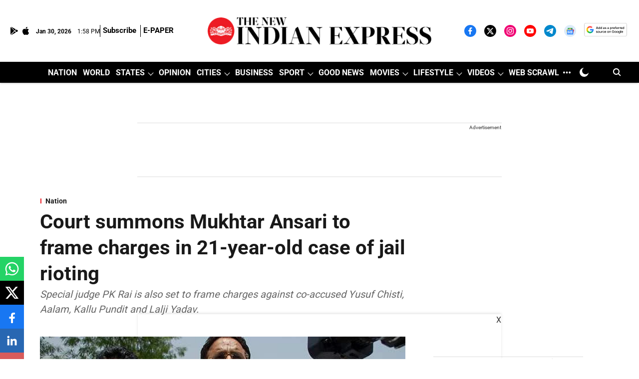

--- FILE ---
content_type: text/html; charset=utf-8
request_url: https://www.google.com/recaptcha/api2/aframe
body_size: 152
content:
<!DOCTYPE HTML><html><head><meta http-equiv="content-type" content="text/html; charset=UTF-8"></head><body><script nonce="-hSF_TEKlyTQ00lFpMM28Q">/** Anti-fraud and anti-abuse applications only. See google.com/recaptcha */ try{var clients={'sodar':'https://pagead2.googlesyndication.com/pagead/sodar?'};window.addEventListener("message",function(a){try{if(a.source===window.parent){var b=JSON.parse(a.data);var c=clients[b['id']];if(c){var d=document.createElement('img');d.src=c+b['params']+'&rc='+(localStorage.getItem("rc::a")?sessionStorage.getItem("rc::b"):"");window.document.body.appendChild(d);sessionStorage.setItem("rc::e",parseInt(sessionStorage.getItem("rc::e")||0)+1);localStorage.setItem("rc::h",'1769781515429');}}}catch(b){}});window.parent.postMessage("_grecaptcha_ready", "*");}catch(b){}</script></body></html>

--- FILE ---
content_type: application/javascript; charset=utf-8
request_url: https://fundingchoicesmessages.google.com/f/AGSKWxWMTpJLFXzrPA8NRFzxIjnchyYeeSRalxNGlxAwjT8CbMgXs-RAlDPLPvQTFFzH7nc9aLEMk2E_NVWI7wEY7K341bGmKZmLw5I0YUGH3TUKaLmfhFMu56hhFFitczSSd8-hQHwoU88TXLItTsqqAeQSlZpDdV26fp6rQ3tUVA6UF8tdAJEk0_giQ9U=/_/oascontroller./yahoo-ad-.com/adz//textad_/css/ads300_
body_size: -1284
content:
window['51bc0f99-3bf5-4cb6-919d-e69a2b46862d'] = true;